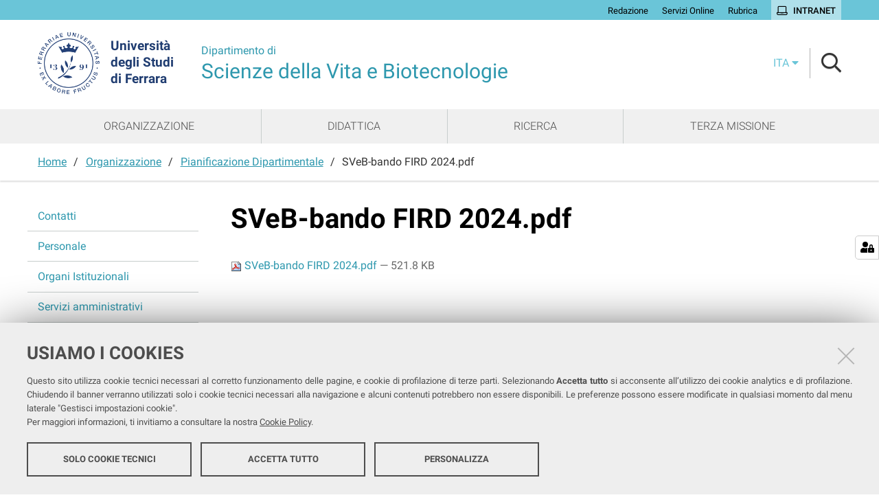

--- FILE ---
content_type: text/html;charset=utf-8
request_url: https://sveb.unife.it/it/organizzazione/pianificazione-dipartimentale-1/sveb-bando-fird-2024.pdf/view
body_size: 5077
content:
<!DOCTYPE html>
<html xmlns="http://www.w3.org/1999/xhtml" lang="it" xml:lang="it">
  <head><meta http-equiv="Content-Type" content="text/html; charset=UTF-8" /><link rel="stylesheet" href="https://sveb.unife.it/++resource++redturtle.chefcookie/styles.css?v=2.0.0" /><link rel="stylesheet" href="https://sveb.unife.it/++plone++production/++unique++2025-05-16T13:17:20.148917/default.css" data-bundle="production" /><link rel="stylesheet" href="https://sveb.unife.it/++plone++collective.venue/++unique++2019-11-25%2013%3A33%3A07.154631/collective-venue-bundle-compiled.css" data-bundle="collective-venue-bundle" /><link rel="stylesheet" href="https://sveb.unife.it/++plone++patternslib/++unique++2019-10-30%2014%3A22%3A46.391262/bundle-leaflet-compiled.css" data-bundle="bundle-leaflet" /><link rel="stylesheet" href="https://sveb.unife.it/++plone++collective.expandcollapse.tile/++unique++2021-04-06%2017%3A34%3A35.723323/dist/styles.css" data-bundle="expand-collapse-tile-bundle" /><link rel="stylesheet" href="https://sveb.unife.it/++plone++redturtle-patterns-slider/++unique++2021-04-06%2017%3A34%3A37.147348/build/redturtle-patterns-slider-bundle-compiled.min.css" data-bundle="redturtle-patterns-slider-bundle" /><link rel="stylesheet" href="https://sveb.unife.it/++resource++redturtle.tiles.management/tiles-management-compiled.css?version=2020-05-21%2017%3A17%3A57.363611" data-bundle="redturtle-tiles-management" /><link rel="canonical" href="https://sveb.unife.it/it/organizzazione/pianificazione-dipartimentale-1/sveb-bando-fird-2024.pdf" /><link rel="shortcut icon" type="image/x-icon" href="https://sveb.unife.it/favicon.ico" /><link rel="search" href="https://sveb.unife.it/it/@@search" title="Cerca nel sito" /><script type="text/javascript" src="https://sveb.unife.it/++resource++redturtle.chefcookie/chefcookie/chefcookie.min.js?v=2.0.0"></script><script type="text/javascript" src="https://sveb.unife.it/++resource++redturtle.chefcookie/redturtle_chefcookie.js?v=2.0.0"></script><script type="text/javascript" src="https://sveb.unife.it/cookie_config.js?v=2.0.0_dd_"></script><script>PORTAL_URL = 'https://sveb.unife.it';</script><script type="text/javascript" src="https://sveb.unife.it/++plone++production/++unique++2025-05-16T13:17:20.148917/default.js" data-bundle="production"></script><script type="text/javascript" src="https://sveb.unife.it/++plone++collective.venue/++unique++2019-11-25%2013%3A33%3A07.154631/collective-venue-bundle-compiled.js" data-bundle="collective-venue-bundle"></script><script type="text/javascript" src="https://sveb.unife.it/++plone++patternslib/++unique++2019-10-30%2014%3A22%3A46.391262/bundle-leaflet-compiled.min.js" data-bundle="bundle-leaflet"></script><script type="text/javascript" src="https://sveb.unife.it/++plone++collective.expandcollapse.tile/++unique++2021-04-06%2017%3A34%3A35.723323/dist/expand_collapse_compiled.min.js" data-bundle="expand-collapse-tile-bundle"></script><script type="text/javascript" src="https://sveb.unife.it/++plone++patternslib/++unique++2019-10-30%2014%3A22%3A46.399262/patterns-compiled.min.js" data-bundle="patterns"></script><script type="text/javascript" src="https://sveb.unife.it/++plone++redturtle-patterns-slider/++unique++2021-04-06%2017%3A34%3A37.147348/build/redturtle-patterns-slider-bundle-compiled.js" data-bundle="redturtle-patterns-slider-bundle"></script><script type="text/javascript" src="https://sveb.unife.it/++resource++redturtle.tiles.management/tiles-management-compiled.js?version=2020-05-21%2017%3A17%3A57.363611" data-bundle="redturtle-tiles-management"></script><script type="text/javascript" src="https://sveb.unife.it//++plone++unife.resources/prod/main.js" data-bundle="diazo"></script>
    <title>SVeB-bando FIRD 2024.pdf — Scienze della Vita e Biotecnologie</title>

    <link href="/++theme++unife-dipartimenti/++plone++unife.resources.static/css/fonts.css" rel="stylesheet" />

  <link rel="stylesheet" href="https://sveb.unife.it/++plone++unife.cdsresources/prod/scienzeVitaBiotec.css?v=1.1.24" /><meta name="twitter:card" content="summary" /><meta property="og:site_name" content="Dipartimento di Scienze della Vita e Biotecnologie" /><meta property="og:title" content="SVeB-bando FIRD 2024.pdf" /><meta property="og:type" content="website" /><meta property="og:description" content="" /><meta property="og:url" content="https://sveb.unife.it/it/organizzazione/pianificazione-dipartimentale-1/sveb-bando-fird-2024.pdf/view" /><meta property="og:image" content="https://sveb.unife.it/logo.png" /><meta property="og:image:type" content="image/png" /><meta name="DC.date.created" content="2024-06-19T15:04:33+01:00" /><meta name="DC.date.modified" content="2024-07-03T11:23:51+01:00" /><meta name="DC.type" content="File" /><meta name="DC.format" content="application/pdf" /><meta name="DC.language" content="it" /><meta name="viewport" content="width=device-width, initial-scale=1.0" /><meta name="generator" content="Plone - http://plone.com" /></head>
  <body id="visual-portal-wrapper" class="frontend icons-on portaltype-file section-organizzazione site-it subsection-pianificazione-dipartimentale-1 subsection-pianificazione-dipartimentale-1-sveb-bando-fird-2024.pdf template-file_view thumbs-on userrole-anonymous viewpermission-view dipartimento-scienzeVitaBiotec" dir="ltr" data-base-url="https://sveb.unife.it/it/organizzazione/pianificazione-dipartimentale-1/sveb-bando-fird-2024.pdf" data-view-url="https://sveb.unife.it/it/organizzazione/pianificazione-dipartimentale-1/sveb-bando-fird-2024.pdf/view" data-portal-url="https://sveb.unife.it" data-i18ncatalogurl="https://sveb.unife.it/plonejsi18n" data-pat-pickadate="{&quot;date&quot;: {&quot;selectYears&quot;: 200}, &quot;time&quot;: {&quot;interval&quot;: 5 } }" data-pat-plone-modal="{&quot;actionOptions&quot;: {&quot;displayInModal&quot;: false}}">

    

    <div id="mobile-menu" class="globalnavWrapper">
      <div class="menu-header"><a href="javascript:void(0)" class="closebtn"><span class="far fa-times"></span></a></div>
    </div>

    <header id="portal-top">
      <div id="unife-top-links">
  <div class="container">
    <ul>
      
        <li id="top_links-accedi">
          <a href="https://sveb.unife.it/login" title="Redazione">
            <span>Redazione</span>
          </a>
        </li>
      
        <li id="top_links-servizi-online">
          <a href="https://www.unife.it/it/online" title="Servizi Online">
            <span>Servizi Online</span>
          </a>
        </li>
      
        <li id="top_links-rubrica">
          <a href="https://servizi.unife.it/rubrica" title="Rubrica">
            <span>Rubrica</span>
          </a>
        </li>
      
        <li id="top_links-intranet">
          <a href="https://intra.unife.it" title="Intranet">
            <span>Intranet</span>
          </a>
        </li>
      
    </ul>
  </div>
</div>

<div id="portal-header"><a id="portal-logo" href="http://www.unife.it/it">
    <img src="https://sveb.unife.it/it/++plone++unife.plonetheme/logo.png" alt="" />
    <div>
      <span>Università<br />degli Studi <br />di Ferrara</span>
     </div>
</a><div id="unife-header-menu">

    <div class="dipartimento-title">
      <a href="https://sveb.unife.it/it">
        <div class="subsite-course-type">Dipartimento di</div>
        Scienze della Vita e Biotecnologie
      </a>
    </div>
</div><div class="search-language-wrapper"><div id="portal-languageselector" class="dropdown">
  <button id="language-selector-button" type="button" data-toggle="dropdown" aria-haspopup="true" aria-expanded="false">
    <span>ita</span>
    <i class="fas fa-caret-down"></i>
  </button>
  <ul class="dropdown-menu dropdown-menu-right" aria-labelledby="language-selector-button">
    
    <li class="currentLanguage language-it" selected="selected">
        <a href="https://sveb.unife.it/@@multilingual-selector/498c7b1aa1ff432f99c5efbb429faf16/it?set_language=it&amp;post_path=/view" title="Italiano"><span>ita</span></a>
    </li>
    
    <li class="language-en">
        <a href="https://sveb.unife.it/@@multilingual-selector/498c7b1aa1ff432f99c5efbb429faf16/en?set_language=en&amp;post_path=/view" title="English"><span>eng</span></a>
    </li>
    
  </ul>
</div><div id="portal-searchbox">




          <div class="searchSection" id="search-bar">
            <div class="search-content">
              <button class="close" title="Close"><i class="far fa-times"></i></button>
              <div class="container">
                <form id="searchGadget_form" action="https://sveb.unife.it/it/@@search" role="search" data-pat-livesearch="ajaxUrl:https://sveb.unife.it/it/@@ajax-search" class="pat-livesearch">
                  <label class="hiddenStructure" for="searchGadget">Cerca nel sito</label>
                  <input name="SearchableText" type="text" size="18" id="searchGadget" title="Cerca nel sito" placeholder="Cerca nel sito" class="searchField" />

                  <button type="submit" class="searchButton" title="Cerca"><i class="far fa-search"></i></button>
                    

                      
                </form>
              </div>
            </div>
          </div>

          <button class="searchButton" title="Cerca" id="activate-search"><i class="far fa-search"></i></button>

      

</div><div class="plone-navbar-header"><button type="button" class="plone-navbar-toggle" aria-controls="portal-mainnavigation" aria-expanded="false"><span class="sr-only">Toggle navigation</span><i class="fas fa-bars"></i></button></div></div></div>

    </header>

    <div id="portal-mainnavigation">
      <div class="container">
  <nav aria-label="Sezioni" class="globalnavWrapper">
    <ul role="menubar" id="portal-globalnav">
      
        <li id="portaltab-0" class="plain">
          <a href="https://sveb.unife.it/it/organizzazione" data-tabid="0" class="menuTabLink clickandgo"><span>Organizzazione</span></a>
        </li>
      
        <li id="portaltab-1" class="plain">
          <a href="https://sveb.unife.it/it/didattica" data-tabid="1" class="menuTabLink clickandgo"><span>Didattica</span></a>
        </li>
      
        <li id="portaltab-2" class="plain">
          <a href="https://sveb.unife.it/it/ricerca" data-tabid="2" class="menuTabLink clickandgo"><span>Ricerca</span></a>
        </li>
      
        <li id="portaltab-3" class="plain">
          <a href="https://sveb.unife.it/it/terza-missione" data-tabid="3" class="menuTabLink clickandgo"><span>Terza Missione</span></a>
        </li>
      
    </ul>
  </nav>

</div>
    </div>

    <aside id="global_statusmessage">
      

      <div>
      </div>
    </aside>

    <div id="viewlet-above-content"><nav id="portal-breadcrumbs" class="plone-breadcrumb">
  <div class="container">
    <span id="breadcrumbs-you-are-here" class="hiddenStructure">Tu sei qui:</span>
    <ol aria-labelledby="breadcrumbs-you-are-here">
      <li id="breadcrumbs-home">
        <a href="https://sveb.unife.it/it">Home</a>
      </li>
      <li id="breadcrumbs-1">
        
          <a href="https://sveb.unife.it/it/organizzazione">Organizzazione</a>
          
        
      </li>
      <li id="breadcrumbs-2">
        
          <a href="https://sveb.unife.it/it/organizzazione/pianificazione-dipartimentale-1">Pianificazione Dipartimentale</a>
          
        
      </li>
      <li id="breadcrumbs-3">
        
          
          <span id="breadcrumbs-current">SVeB-bando FIRD 2024.pdf</span>
        
      </li>
    </ol>
  </div>
</nav>
</div>

    <div id="column-wrapper" class="with-column-one "><article id="portal-column-content">

      

      <div>


        

        <article id="content">

          

          <header>
            <div id="viewlet-above-content-title"><span id="social-tags-body" style="display: none" itemscope="" itemtype="http://schema.org/WebPage">
  <span itemprop="name">SVeB-bando FIRD 2024.pdf</span>
  <span itemprop="description"></span>
  <span itemprop="url">https://sveb.unife.it/it/organizzazione/pianificazione-dipartimentale-1/sveb-bando-fird-2024.pdf/view</span>
  <span itemprop="image">https://sveb.unife.it/logo.png</span>
</span>

</div>
            
              <h1 class="documentFirstHeading">SVeB-bando FIRD 2024.pdf</h1>

            
            <div id="viewlet-below-content-title">
</div>

            
              

            
          </header>

          <div id="viewlet-above-content-body"></div>
          <div id="content-core">
            

  <p>
    <a href="https://sveb.unife.it/it/organizzazione/pianificazione-dipartimentale-1/sveb-bando-fird-2024.pdf/@@download/file/SVeB-bando FIRD 2024.pdf">
      <img border="0" src="++resource++mimetype.icons/++resource++mimetype.icons/pdf.png" alt="application/pdf" />
      SVeB-bando FIRD 2024.pdf
    </a>
    <span class="discreet">— 521.8 KB</span>
  </p>

  

  

  



          </div>
          <div id="viewlet-below-content-body">



    <div class="visualClear"><!-- --></div>

    <div class="documentActions">
        

        

    </div>

</div>
          
        </article>

        

<!--                 <metal:sub define-slot="sub" tal:content="nothing">
                   This slot is here for backwards compatibility only.
                   Don't use it in your custom templates.
                </metal:sub> -->
      </div>

      
      <footer>
        <div id="viewlet-below-content">


</div>
      </footer>
    </article><aside id="portal-column-one">
      
        
<div class="portletWrapper" id="portletwrapper-706c6f6e652e6c656674636f6c756d6e0a636f6e746578740a2f737665620a6e617669676174696f6e" data-portlethash="706c6f6e652e6c656674636f6c756d6e0a636f6e746578740a2f737665620a6e617669676174696f6e">
<aside class="portlet portletNavigationTree" role="navigation">

    <header class="portletHeader hiddenStructure">
        <a href="https://sveb.unife.it/it/sitemap" class="tile">Navigazione</a>
    </header>

    <nav class="portletContent lastItem">
        <ul class="navTree navTreeLevel0">
            
            



<li class="navTreeItem visualNoMarker navTreeFolderish section-contatti">

    
        <a href="https://sveb.unife.it/it/organizzazione/contatti" title="" class="state-published navTreeFolderish contenttype-folder">

             

            
            
            <span>Contatti</span>
        </a>
        

    
</li>

<li class="navTreeItem visualNoMarker navTreeFolderish section-persone">

    
        <a href="https://sveb.unife.it/it/organizzazione/persone" title="" class="state-published navTreeFolderish contenttype-folder">

             

            
            
            <span>Personale</span>
        </a>
        

    
</li>

<li class="navTreeItem visualNoMarker navTreeFolderish section-organi-2">

    
        <a href="https://sveb.unife.it/it/organizzazione/organi-2" title="" class="state-published navTreeFolderish contenttype-folder">

             

            
            
            <span>Organi Istituzionali</span>
        </a>
        

    
</li>

<li class="navTreeItem visualNoMarker navTreeFolderish section-servizi-amministrativi-1">

    
        <a href="https://sveb.unife.it/it/organizzazione/servizi-amministrativi-1" title="" class="state-published navTreeFolderish contenttype-folder">

             

            
            
            <span>Servizi amministrativi</span>
        </a>
        

    
</li>

<li class="navTreeItem visualNoMarker section-assicurazione-qualita">

    
        <a href="https://sveb.unife.it/it/organizzazione/assicurazione-qualita" title="" class="state-published contenttype-document">

             

            
            
            <span>Assicurazione Qualità</span>
        </a>
        

    
</li>

<li class="navTreeItem visualNoMarker navTreeItemInPath navTreeFolderish section-pianificazione-dipartimentale-1">

    
        <a href="https://sveb.unife.it/it/organizzazione/pianificazione-dipartimentale-1" title="" class="state-published navTreeItemInPath navTreeFolderish contenttype-folder">

             

            
            
            <span>Pianificazione Dipartimentale</span>
        </a>
        
            <ul class="navTree navTreeLevel1">
                



<li class="navTreeItem visualNoMarker navTreeCurrentNode section-sveb-bando-fird-2024-pdf">

    
        <a href="https://sveb.unife.it/it/organizzazione/pianificazione-dipartimentale-1/sveb-bando-fird-2024.pdf/view" title="" class="state-missing-value navTreeCurrentItem navTreeCurrentNode contenttype-file">

             <img class="mime-icon" href="https://sveb.unife.it/it/organizzazione/pianificazione-dipartimentale-1/sveb-bando-fird-2024.pdf/view" src="/sveb/it/++resource++mimetype.icons/pdf.png" />

            
            
              <i class="fas fa-chevron-right"></i>
            
            <span>SVeB-bando FIRD 2024.pdf</span>
        </a>
        

    
</li>




            </ul>
        

    
</li>

<li class="navTreeItem visualNoMarker section-accesso-strutture-in-sicurezza">

    
        <a href="https://sveb.unife.it/it/organizzazione/accesso-strutture-in-sicurezza" title="" class="state-published contenttype-document">

             

            
            
            <span>Accesso strutture in sicurezza</span>
        </a>
        

    
</li>

<li class="navTreeItem visualNoMarker navTreeFolderish section-bandi">

    
        <a href="https://sveb.unife.it/it/organizzazione/bandi" title="" class="state-published navTreeFolderish contenttype-folder">

             

            
            
            <span>Bandi</span>
        </a>
        

    
</li>

<li class="navTreeItem visualNoMarker navTreeFolderish section-sedi-e-strutture-1">

    
        <a href="https://sveb.unife.it/it/organizzazione/sedi-e-strutture-1" title="" class="state-published navTreeFolderish contenttype-folder">

             

            
            
            <span>Sedi e Strutture</span>
        </a>
        

    
</li>

<li class="navTreeItem visualNoMarker navTreeFolderish section-copy_of_sedi-e-strutture-1">

    
        <a href="https://sveb.unife.it/it/organizzazione/copy_of_sedi-e-strutture-1" title="" class="state-published navTreeFolderish contenttype-folder">

             

            
            
            <span>Accordi e convenzioni</span>
        </a>
        

    
</li>




        </ul>
    </nav>
</aside>


</div>


      
    </aside></div>



    

    
    
    <footer id="portal-footer-wrapper">
      <div class="portal-footer">
    
<div class="portletWrapper" id="portletwrapper-706c6f6e652e666f6f746572706f72746c6574730a636f6e746578740a2f737665622f69740a636f6c6f6e6e612d31" data-portlethash="706c6f6e652e666f6f746572706f72746c6574730a636f6e746578740a2f737665622f69740a636f6c6f6e6e612d31"><div class="portlet rerPortletAdvancedStatic title-small"><h1>Dipartimento di Scienze della Vita e Biotecnologie</h1></div>


</div>

<div class="portletWrapper" id="portletwrapper-706c6f6e652e666f6f746572706f72746c6574730a636f6e746578740a2f737665622f69740a636f6c6f6e6e612d32" data-portlethash="706c6f6e652e666f6f746572706f72746c6574730a636f6e746578740a2f737665622f69740a636f6c6f6e6e612d32"><div class="portlet rerPortletAdvancedStatic footer-in-evidence"><p><strong>Sede Dipartimento</strong></p>
<p><a href="https://maps.app.goo.gl/Z5CoBedAb1KaGCJj6">Via Luigi Borsari 46,<br />44121 Ferrara</a></p></div>


</div>

<div class="portletWrapper" id="portletwrapper-706c6f6e652e666f6f746572706f72746c6574730a636f6e746578740a2f737665622f69740a636f6c6f6e6e612d33" data-portlethash="706c6f6e652e666f6f746572706f72746c6574730a636f6e746578740a2f737665622f69740a636f6c6f6e6e612d33"><div class="portlet rerPortletAdvancedStatic"><p><strong>Direttore</strong></p>
<p><a href="https://servizi.unife.it/rubrica/utenti/luca-ferraro">Prof. Luca Nicola Ferraro</a></p></div>


</div>

<div class="portletWrapper" id="portletwrapper-706c6f6e652e666f6f746572706f72746c6574730a636f6e746578740a2f737665622f69740a636f6c6f6e6e612d34" data-portlethash="706c6f6e652e666f6f746572706f72746c6574730a636f6e746578740a2f737665622f69740a636f6c6f6e6e612d34"><div class="portlet rerPortletAdvancedStatic"><p><strong>Link utili</strong></p>
<ul>
<li><a href="https://www.unife.it/it/studiare/supporto/disabilita/chi-siamo/servizio-disabilita-e-dsa" rel="noopener" target="_blank">Servizi DSA</a></li>
<li><a href="https://www.unife.it/it/aq/qualita-nella-ricerca/vqr-valutazione-qualita-della-ricerca-e-della-terza-missione" rel="noopener" target="_blank">VQR</a></li>
<li><a href="https://sisvaldidat.it/" rel="noopener" target="_blank">SISValDidat</a></li>
</ul></div>


</div>

<div class="portletWrapper" id="portletwrapper-706c6f6e652e666f6f746572706f72746c6574730a636f6e746578740a2f737665622f69740a636f6c6f6e6e612d35" data-portlethash="706c6f6e652e666f6f746572706f72746c6574730a636f6e746578740a2f737665622f69740a636f6c6f6e6e612d35"><div class="portlet rerPortletAdvancedStatic"><p><strong>Trasparenza</strong></p>
<p><a href="https://www2.unife.it/at">Amministrazione Trasparente</a></p>
<p><a href="https://sveb.unife.it/it/organizzazione/bandi/bandi-incarichi">Bandi</a></p>
<p><a href="https://form.agid.gov.it/view/cd85dd10-9f69-11f0-87fb-eb41c06b17d6">Dichiarazione di accessibilità</a></p></div>


</div>


</div>

<div id="unife-footer">
  <div class="container">
    <div class="unife-footer-columns">
      <div id="unife-footer-logo">
        <a id="footer-logo" title="Università degli Studi di Ferrara" href="https://sveb.unife.it/it">
            <img src="https://sveb.unife.it/it/++plone++unife.plonetheme/logo_footer.png" tal:attributes="src string:https://sveb.unife.it/it/++plone++unife.plonetheme/logo_footer.png" />

            <span>Università<br />degli Studi<br />di Ferrara</span>
            
        </a>
      </div>
      <div id="unife-footer-info">
        <h4>Università degli studi di Ferrara</h4>
        
        <p>Rettrice: Prof.ssa Laura Ramaciotti</p>
        
        <p>via Ludovico Ariosto, 35 - 44121 Ferrara</p>
        <p>C.F. 80007370382 - P.IVA 00434690384</p>
      </div>
      <div id="unife-footer-contacts">
        <h4><a href="http://www.unife.it/it/contatti">Contatti</a></h4>
        
        <p>Tel. +39 0532 293111</p>
        <p>Fax. +39 0532 293031</p>
        <p><a href="http://www.unife.it/it/pec">PEC</a></p>
      </div>
      <div id="unife-footer-links">
        <h4>Links</h4>
        <ul>
          <li><a href="http://www.unife.it/it/accessibility-info">Accessibilità</a></li>
          <li><a href="http://www.unife.it/it/privacy">Protezione dati personali</a></li>
          <li><a href="http://www.unife.it/it/informativa-cookie">Cookies</a></li>
        </ul>
        
      </div>
    </div>
    <hr />
    <div id="unife-footer-credits">
      <span>Copyright @ 2026, Università di Ferrara</span>
    </div>
  </div>
</div>


    </footer><a href="javascript:" aria-hidden="true" id="return-to-top" title="Return to top" style="display: none"><i class="fas fa-chevron-up"></i></a>

  </body>
</html>